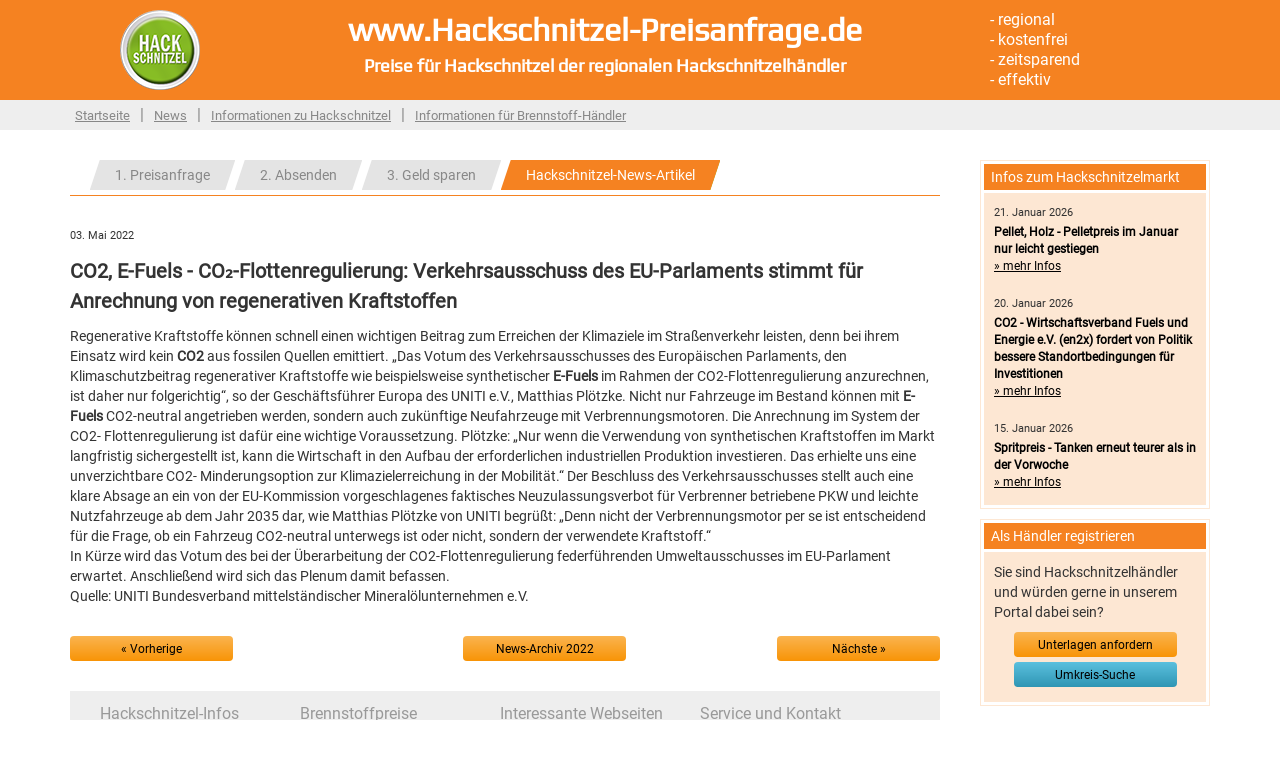

--- FILE ---
content_type: text/html; charset=UTF-8
request_url: https://www.hackschnitzel-preisanfrage.de/news/co2-e-fuels-co-8322-flottenregulierung-verkehrsausschuss-des-eu-parlaments-stimmt-f-r-anrechnung-von-regenerativen-kraftstoffen/
body_size: 17810
content:
<!doctype html>
<!--[if lt IE 7]> <html class="lt-ie9 lt-ie8 lt-ie7" lang="de-DE"> <![endif]-->
<!--[if IE 7]>    <html class="lt-ie9 lt-ie8" lang="de-DE"> <![endif]-->
<!--[if IE 8]>    <html class="lt-ie9" lang="de-DE"> <![endif]-->
<!--[if gt IE 8]><!--> <html lang="de-DE"> <!--<![endif]-->
<head>
<meta http-equiv="Content-Type" content="text/html; charset=UTF-8" />
<title>CO2, E-Fuels - CO&amp;#8322;-Flottenregulierung: Verkehrsausschuss des EU-Parlaments stimmt für Anrechnung von regenerativen Kraftstoffen (03. Mai 2022)</title>
<meta name="description" content="In Kürze wird das Votum des bei der Überarbeitung der CO2-Flottenregulierung federführenden Umweltausschusses im EU-Parlament erwartet. Ansch" />
<meta name="keywords" content="Regenerative, Kraftstoffe, Beitrag, Erreichen, Klimaziele, Straßenverkehr, Einsatz, Quellen, Votum, Verkehrsausschusses" />
<meta name="robots" content="Regenerative, Kraftstoffe, Beitrag, Erreichen, Klimaziele, Straßenverkehr, Einsatz, Quellen, Votum, Verkehrsausschusses">
<meta name="author" content="Hackschnitzel-Preisanfrage.de">
<meta name="publisher" content="Hackschnitzel-Preisanfrage.de">

<!-- <link href="https://fonts.googleapis.com/css?family=Roboto" rel="stylesheet" type="text/css">
<link href="https://fonts.googleapis.com/css?family=Play:400,700" rel="stylesheet" type="text/css"> -->
<link rel="stylesheet" href="/css/main.css?ver=2.0" type="text/css" media="all" />
<link rel="stylesheet" href="/css/web.css?ver=1.0" type="text/css" media="all" />
<link rel="stylesheet" href="/css/bootstrap.css?ver=2.0" type="text/css" media="all" />
<link rel="stylesheet" href="/js/prettyphoto/prettyPhoto.css?ver=1.0" type="text/css" media="all" />
<link rel="alternate" type="application/rss+xml" title="RSS" href="https://www.hackschnitzel-preisanfrage.de/rss/" />
<!-- script -->
<script type="text/javascript" src="/js/jquery-1.8.3.min.js"></script>
<script type="text/javascript" src="/js/bootstrap.js"></script>
<script type="text/javascript" src="/js/prettyphoto/jquery.prettyPhoto.js"></script>
<script type="text/javascript" src="/js/jquery.form.js"></script>
<script type="text/javascript" src="/js/custom.js"></script>
<script type="text/javascript" src="/js/charts/swfobject.js"></script>
<script type="text/javascript" src="/js/charts/json.js"></script>


<meta name="viewport" content="width=device-width, initial-scale=1, maximum-scale=1"/>
<link rel="apple-touch-icon" sizes="57x57" href="/favicon/apple-icon-57x57.png">
<link rel="apple-touch-icon" sizes="60x60" href="/favicon/apple-icon-60x60.png">
<link rel="apple-touch-icon" sizes="72x72" href="/favicon/apple-icon-72x72.png">
<link rel="apple-touch-icon" sizes="76x76" href="/favicon/apple-icon-76x76.png">
<link rel="apple-touch-icon" sizes="114x114" href="/favicon/apple-icon-114x114.png">
<link rel="apple-touch-icon" sizes="120x120" href="/favicon/apple-icon-120x120.png">
<link rel="apple-touch-icon" sizes="144x144" href="/favicon/apple-icon-144x144.png">
<link rel="apple-touch-icon" sizes="152x152" href="/favicon/apple-icon-152x152.png">
<link rel="apple-touch-icon" sizes="180x180" href="/favicon/apple-icon-180x180.png">
<link rel="icon" type="image/png" sizes="192x192"  href="/favicon/android-icon-192x192.png">
<link rel="icon" type="image/png" sizes="32x32" href="/favicon/favicon-32x32.png">
<link rel="icon" type="image/png" sizes="96x96" href="/favicon/favicon-96x96.png">
<link rel="icon" type="image/png" sizes="16x16" href="/favicon/favicon-16x16.png">
<link rel="manifest" href="/favicon/manifest.json">
<meta name="msapplication-TileColor" content="#ffffff">
<meta name="msapplication-TileImage" content="/favicon/ms-icon-144x144.png">
<meta name="theme-color" content="#ffffff">
<!-- HTML5 shim, for IE6-8 support of HTML5 elements -->
<!--[if lt IE 9]>
<script src="js/html5.js"></script>
<![endif]-->
<base href="https://www.hackschnitzel-preisanfrage.de/" />
</head>
<body>



<header>
     <div class="container">
<div class="span2" style="margin-top:10px; margin-left:50px;"><a href="/" title="hackschnitzel-preisanfrage.de"><img src="/bilder/hackschnitzel_icon.png" width="80" height="80" border="0" alt="hackschnitzel-preisanfrage.de" title="hackschnitzel-preisanfrage.de" /></a></div>

<div class="span6" style="margin-top:15px; text-align:center; line-height:30px; font-family: 'Play'; font-weight: 700;"><span style="font-size:32px; color:#fff;">www.Hackschnitzel-Preisanfrage.de</span><br /><span style="font-size:18px; color:#fff;">Preise für Hackschnitzel der regionalen Hackschnitzelhändler</span></div>

<div class="span2" style="margin-top:10px; margin-left:100px;"><span style="color:#fff; font-size:16px;">
- regional<br />
- kostenfrei<br />
- zeitsparend<br />
- effektiv
</span></div></div>
</header>


<nav>
    <div class="container">
<ul class="cMenuDesktop">
<li><a href="/" title="Startseite">Startseite</a></li><li class="split">|</li><li><a href="/news/" title="News">News</a></li><li class="split">|</li><li><a href="/seite/informationen-zu-hackschnitzel/" title="Informationen zu Hackschnitzel">Informationen zu Hackschnitzel</a></li><li class="split">|</li><li><a href="/seite/brennstoff-haendler/" title="Informationen für Brennstoff-Händler">Informationen für Brennstoff-Händler</a></li>
</ul>

<div class="cMenuMobile"><select id="dMenuMobile"></select></div></div>
</nav>


<div class="page-container">
    <div class="container">
        <div class="row">

            <div class="span9 page-content">
                
<section class="cTabs" >
<ul>
<li class="dStep1"><div class="cTabLeft"></div><a href="" class="cTabMid">1. Preisanfrage</a><div class="cTabRight"></div></li><li class="dStep2"><div class="cTabLeft"></div><a class="cTabMid cNoLink">2. Absenden</a><div class="cTabRight"></div></li><li class="dStep3"><div class="cTabLeft"></div><a class="cTabMid cNoLink">3. Geld sparen</a><div class="cTabRight"></div></li><li><div class="cTabLeftActive"></div><a href="/news/co2-e-fuels-co-8322-flottenregulierung-verkehrsausschuss-des-eu-parlaments-stimmt-f-r-anrechnung-von-regenerativen-kraftstoffen/" title="Hackschnitzel-News-Artikel" class="cTabMidActive">Hackschnitzel-News-Artikel</a><div class="cTabRightActive"></div></li>
</ul>
</section>
<article>
<div style="font-size:11px;">03. Mai 2022</div>
<h1>CO2, E-Fuels - CO&#8322;-Flottenregulierung: Verkehrsausschuss des EU-Parlaments stimmt für Anrechnung von regenerativen Kraftstoffen</h1>
<p>Regenerative Kraftstoffe können schnell einen wichtigen Beitrag zum Erreichen der Klimaziele im Straßenverkehr leisten, denn bei ihrem Einsatz wird kein <strong>CO2</strong> aus fossilen Quellen emittiert. &bdquo;Das Votum des Verkehrsausschusses des Europäischen Parlaments, den Klimaschutzbeitrag regenerativer Kraftstoffe wie beispielsweise synthetischer <strong>E-Fuels</strong> im Rahmen der CO2-Flottenregulierung anzurechnen, ist daher nur folgerichtig&ldquo;, so der Geschäftsführer Europa des UNITI e.V., Matthias Plötzke. Nicht nur Fahrzeuge im Bestand können mit <strong>E-Fuels</strong> CO2-neutral angetrieben werden, sondern auch zukünftige Neufahrzeuge mit Verbrennungsmotoren. Die Anrechnung im System der CO2- Flottenregulierung ist dafür eine wichtige Voraussetzung. Plötzke: &bdquo;Nur wenn die Verwendung von synthetischen Kraftstoffen im Markt langfristig sichergestellt ist, kann die Wirtschaft in den Aufbau der erforderlichen industriellen Produktion investieren. Das erhielte uns eine unverzichtbare CO2- Minderungsoption zur Klimazielerreichung in der Mobilität.&ldquo; Der Beschluss des Verkehrsausschusses stellt auch eine klare Absage an ein von der EU-Kommission vorgeschlagenes faktisches Neuzulassungsverbot für Verbrenner betriebene PKW und leichte Nutzfahrzeuge ab dem Jahr 2035 dar, wie Matthias Plötzke von UNITI begrüßt: &bdquo;Denn nicht der Verbrennungsmotor per se ist entscheidend für die Frage, ob ein Fahrzeug CO2-neutral unterwegs ist oder nicht, sondern der verwendete Kraftstoff.&ldquo;<br />In Kürze wird das Votum des bei der Überarbeitung der CO2-Flottenregulierung federführenden Umweltausschusses im EU-Parlament erwartet. Anschließend wird sich das Plenum damit befassen.<br />Quelle: UNITI Bundesverband mittelständischer Mineralölunternehmen e.V.</p>
</article>

<br /><a href="/news/co2-versorgung-mit-fl-ssiggas-lpg-in-deutschland-dauerhaft-gesichert/" title="CO2 - Versorgung mit FlÃ¼ssiggas (LPG) in Deutschland dauerhaft gesichert" class="btn-warning btn-small" style="text-shadow:none; float:left; display:block; padding-top:3px; display:block; width: 143px; height: 20px; text-align:center; color: #000; border-top-left-radius: 4px; border-top-right-radius: 4px; border-bottom-right-radius: 4px; border-bottom-left-radius: 4px;">&laquo; Vorherige</a><a href="/news-archiv/2022/" title="Nachrichten Archiv 1970" class="btn-warning btn-small" style="text-shadow:none; float:left; margin-left:230px; display:block; padding-top:3px; display:block; width: 143px; height: 20px; text-align:center; color: #000; border-top-left-radius: 4px; border-top-right-radius: 4px; border-bottom-right-radius: 4px; border-bottom-left-radius: 4px;">News-Archiv 2022</a><a href="/news/spritpreis-kraftstoffpreise-im-april-gesunken/" title="Spritpreis - Kraftstoffpreise im April gesunken" class="btn-warning btn-small" style="text-shadow:none; float:right; padding-top:3px; display:block; width: 143px; height: 20px; text-align:center; color: #000; border-top-left-radius: 4px; border-top-right-radius: 4px; border-bottom-right-radius: 4px; border-bottom-left-radius: 4px;">Nächste &raquo;</a><div style="clear:both"></div>


            </div>

            <aside class="page-sidebar" style="width:230px; float:right;">
                
<!--<section class="border">
  <div class="border-header"><div class="border-header-text">Hackschnitzel-Preisentwicklung</div></div>
  <div class="border-content-bg">
    <p><a href="https://www.carmen-ev.de/images/bilder/informationen/images_hackschnitzel/WHSP_WG35_Vgl_9jahre.png" width="100%" rel="prettyPhoto['gal1']" style="background-color: #fff; display: block;"><img src="https://www.carmen-ev.de/images/bilder/informationen/images_hackschnitzel/WHSP_WG35_Vgl_9jahre.png"></a></p>
    <p style="margin-bottom:5px; text-align:center;"><a href="https://www.carmen-ev.de/images/bilder/informationen/images_hackschnitzel/WHSP_WG35_Vgl_9jahre.png" rel="prettyPhoto['gal1']" title="Chart vergrößern" class="btn-info btn-small" style="text-shadow:none; padding-top:3px; display:inline-block; width: 143px; height: 20px; text-align:center; color: #000; border-top-left-radius: 4px; border-top-right-radius: 4px; border-bottom-right-radius: 4px; border-bottom-left-radius: 4px;">Chart vergrößern</a></p>
  </div>
</section>-->


<!--<section class="border">
      <div class="border-header"><div class="border-header-text">Heizkostenzuschuss berechnen</div></div>
      <div class="border-content-bg">
          <p>Hier Anspruch auf Erstattung prüfen!</p>
          <p style="margin-bottom:5px; text-align:center;"><a href="https://www.heizoel-preisanfrage.de/seite/heizkostenzuschuss/" target="_blank" title="Kostenlos berechnen" class="btn-warning btn-small" style="text-shadow:none; padding-top:3px; display:inline-block; width: 143px; height: 20px; text-align:center; color: #000; border-top-left-radius: 4px; border-top-right-radius: 4px; border-bottom-right-radius: 4px; border-bottom-left-radius: 4px;">Kostenlos berechnen</a></p>
    </div>
</section>-->
<section class="border">
  <div class="border-header"><div class="border-header-text">Infos zum Hackschnitzelmarkt</div></div>
  <div class="border-content-bg">
  <article style="margin-bottom:20px;"><div style="font-size:11px;">21. Januar 2026</div><div style="line-height:16px;"><a href="/news/pellet-holz-pelletpreis-im-januar-nur-leicht-gestiegen/" title="Pellet, Holz - Pelletpreis im Januar nur leicht gestiegen" style="font-size:12px; color:#000;"><strong>Pellet, Holz - Pelletpreis im Januar nur leicht gestiegen</strong></a><br /><a href="/news/pellet-holz-pelletpreis-im-januar-nur-leicht-gestiegen/" title="Pellet, Holz - Pelletpreis im Januar nur leicht gestiegen" style="font-size:12px; color:#000; text-decoration:underline;">&raquo; mehr Infos</a></div></article><article style="margin-bottom:20px;"><div style="font-size:11px;">20. Januar 2026</div><div style="line-height:16px;"><a href="/news/co2-wirtschaftsverband-fuels-und-energie-e-v-en2x-fordert-von-politik-bessere-standortbedingungen-f-r-investitionen/" title="CO2 - Wirtschaftsverband Fuels und Energie e.V. (en2x) fordert von Politik bessere Standortbedingungen für Investitionen" style="font-size:12px; color:#000;"><strong>CO2 - Wirtschaftsverband Fuels und Energie e.V. (en2x) fordert von Politik bessere Standortbedingungen für Investitionen</strong></a><br /><a href="/news/co2-wirtschaftsverband-fuels-und-energie-e-v-en2x-fordert-von-politik-bessere-standortbedingungen-f-r-investitionen/" title="CO2 - Wirtschaftsverband Fuels und Energie e.V. (en2x) fordert von Politik bessere Standortbedingungen für Investitionen" style="font-size:12px; color:#000; text-decoration:underline;">&raquo; mehr Infos</a></div></article><article style="margin-bottom:5px;"><div style="font-size:11px;">15. Januar 2026</div><div style="line-height:16px;"><a href="/news/spritpreis-tanken-erneut-teurer-als-in-der-vorwoche/" title="Spritpreis - Tanken erneut teurer als in der Vorwoche" style="font-size:12px; color:#000;"><strong>Spritpreis - Tanken erneut teurer als in der Vorwoche</strong></a><br /><a href="/news/spritpreis-tanken-erneut-teurer-als-in-der-vorwoche/" title="Spritpreis - Tanken erneut teurer als in der Vorwoche" style="font-size:12px; color:#000; text-decoration:underline;">&raquo; mehr Infos</a></div></article>
  </div>
</section>

<section class="border">
  <div class="border-header"><div class="border-header-text">Als Händler registrieren</div></div>
  <div class="border-content-bg">
    <p>Sie sind Hackschnitzelhändler und würden gerne in unserem Portal dabei sein?</p>
    <p style="margin-bottom:5px; text-align:center;"><a href="/seite/brennstoff-haendler/" title="Unterlagen anfordern" class="btn-warning btn-small" style="text-shadow:none; padding-top:3px; display:inline-block; width: 143px; height: 20px; text-align:center; color: #000; border-top-left-radius: 4px; border-top-right-radius: 4px; border-bottom-right-radius: 4px; border-bottom-left-radius: 4px;">Unterlagen anfordern</a></p>
    <p style="margin-bottom:5px; text-align:center;"><a href="/seite/umkreissuche/" title="Umkreis-Suche" class="btn-info btn-small" style="text-shadow:none; padding-top:3px; display:inline-block; width: 143px; height: 20px; text-align:center; color: #000; border-top-left-radius: 4px; border-top-right-radius: 4px; border-bottom-right-radius: 4px; border-bottom-left-radius: 4px;">Umkreis-Suche</a></p>
  </div>
</section>

            </aside>

            <footer class="span9">
                

<section>
<div class="span2">
    <h4>Hackschnitzel-Infos</h4>
    <ul>
        <li><a href="/seite/hackschnitzelverbrauch-steigt-stetig-an/" title="Hackschnitzelverbrauch steigt stetig an">Hackschnitzelverbrauch steigt stetig an</a></li><li><a href="/seite/hackschnitzel-masseinheit-und-gewicht/" title="Hackschnitzel Maßeinheit und Gewicht">Hackschnitzel Maßeinheit und Gewicht</a></li><li><a href="/seite/hackschnitzel-herstellung/" title="Hackschnitzel Herstellung">Hackschnitzel Herstellung</a></li>
    </ul>
</div>
</section>


<section>
<div class="span2">
    <h4>Brennstoffpreise</h4>
    <ul>
        <li><a href="http://www.brennholz-preisanfrage.de" title="Preise für Brennholz">Preise für Brennholz</a></li>
        <li><a href="http://www.pellet-preisanfrage.de" title="Preise für Pellet">Preise für Pellet</a></li>
        <li><a href="http://www.briketts-preisanfrage.de" title="Preise für Holzbriketts">Preise für Holzbriketts</a></li>
        <li><a href="http://www.hackschnitzel-preisanfrage.de" title="Preise für Hackschnitzel">Preise für Hackschnitzel</a></li>
        <li><a href="http://www.heizoel-preisanfrage.de" title="Preise für Heizöl">Preise für Heizöl</a></li>
    </ul>
</div>
</section>


<section>
<div class="span2">
    <h4>Interessante Webseiten</h4>
    <ul>
        <li><a href="http://www.druckanfrage-online.de" title="Günstige Druckerei finden" target="_blank">Günstige Druckerei finden</a></li>
        <li><a href="http://www.druckereien.info" target="_blank" title="Druckereisuchmaschine">Druckereisuchmaschine</a></li>
    </ul>
</div>
</section>


<section>
<div class="span2">
    <h4>Service und Kontakt</h4>
    <ul>
        <li><a href="/seite/ueber-uns/" title="Über uns">Über uns</a></li>
        <li><a href="/seite/agb/" title="AGB">AGB</a></li>
        <li><a href="/seite/datenschutz/" title="Datenschutz">Datenschutz</a></li>
        <li><a href="/seite/kontakt/" title="Kontakt">Kontakt</a></li>
        <li><a href="/seite/impressum/" title="Impressum">Impressum</a></li>
        <li>&nbsp;</li>
        <li><a href="/seite/brennstoff-haendler/" title="Informationen für Händler">Informationen für Händler</a></li>
        <li><a href="/seite/umkreissuche/" title="Umkreissuche">Umkreissuche</a></li>
        <li>&nbsp;</li>
        <li><a href="/seite/einloggen/" title="Login">Login</a></li>
    </ul>
</div>
</section>
            </footer>

        </div>
    </div>
</div>

<!-- PIWIK -->
<!-- TODO -->
<!-- /PIWIK -->

<script>
var gaProperty = 'UA-46657135-1'; // TODO!
var disableStr = 'ga-disable-' + gaProperty;
if (document.cookie.indexOf(disableStr + '=true') > -1) {
  window[disableStr] = true;
}
function gaOptout() {
  document.cookie = disableStr + '=true; expires=Thu, 31 Dec 2099 23:59:59 UTC; path=/';
  window[disableStr] = true;
}
</script>

<!-- GOOGLE ANALYTICS -->
<!-- TODO -->
<!-- /GOOGLE ANALYTICS -->

</body>
</html>


--- FILE ---
content_type: text/css
request_url: https://www.hackschnitzel-preisanfrage.de/css/main.css?ver=2.0
body_size: 5875
content:
@font-face {
  font-family: Play;
  src: url('/fonts/Play/Play-Regular.ttf');
}
@font-face {
  font-family: Roboto;
  src: url('/fonts/Roboto/Roboto-Regular.ttf');
}
h1 {
  font-size:20px !important;
  line-height: 30px !important;
}

h2 {
  font-size:18px !important;
  line-height: 30px !important;
}


h3, h4, h5 {
  font-size:16px !important;
  line-height: 25px !important;
}


header {
    width:100%;
    min-height:100px;
    background-color: #f58221;
}

nav {
    width:100%;
    min-height:30px;
    background-color: #eee;
    margin-bottom: 30px;
}

nav ul {
    list-style: none;
    margin:5px 0px 0px 0px;
    padding:0px;
}

nav ul li {
    display:inline-block;
    margin:0px 5px 0px 5px;
}

nav ul li.split {
    font-size:16px;
    color: #888;
}

nav ul li a {
    text-decoration: underline;
    font-size:13px;
    color: #888;
}


.page-container .border {
    border:1px solid #fde7d3;
}


.page-container .border .border-content {
    padding:5px 10px 5px 10px;
}

.page-container .border .border-content h1 {
    font-size:16px;
    margin:0px;
}


.border {
 /*   border-radius: 4px;*/
    margin-bottom:10px;
}


.border-header {
    margin:3px;
    background-color: #f58221;
}


.border-header-text {
    color:#fff;
    font-weight: 500;
    padding:3px 7px;
}

.border-content-bg {
    margin:3px;
    padding:10px 10px;
    background-color: #fde7d3;
}

footer {
    margin-top:30px;
    width:100%;
    background-color: #eee;
    padding-bottom: 10px;
    font-size:12px;
    color:#999;
}

footer h4 {
    font-size: 15px;
    color:#999;
    font-weight: normal;
}

footer ul {
    list-style: none;
    margin:0px;
    padding:0px;
}

#pagination a { margin:3px; text-decoration: none; }

.cTabs {
    margin-bottom: 30px;
    border-bottom: 1px solid #f58221;
    min-height:30px;
}

.cTabs ul {
    list-style: none;
    margin:0px 0px 0px 20px;
    padding:0px;
    display: inline-block;
    height:30px;
}

.cTabs ul li {
    display: inline-block;
    height:30px;
}

.cTabs ul li a {
    display: inline-block;
    width:auto;
    padding:5px 15px;
    color:#fff;
    text-align: center;
}

.cTabs ul li div {
    display: inline-block;
}

.cTabs .cTabLeftActive {
    background-image: url('/bilder/tab.left.active.png');
    background-repeat: no-repeat;
    width:10px;
    height:30px;
}

.cTabs .cTabMidActive {
    background-color: #f58221;
    height:20px;
    vertical-align: top;
}

.cTabs .cTabRightActive {
    background-image: url('/bilder/tab.right.active.png');
    background-repeat: no-repeat;
    width:10px;
    height:30px;
}

.cTabs .cTabLeft {
    background-image: url('/bilder/tab.left.inactive.png');
    background-repeat: no-repeat;
    width:10px;
    height:30px;
}

.cTabs .cTabMid {
    background-color: #E4E4E4;
    height:20px;
    vertical-align: top;
    color:#888;
}

.cTabs .cTabRight {
    background-image: url('/bilder/tab.right.inactive.png');
    background-repeat: no-repeat;
    width:10px;
    height:30px;
}

.cTabs .cNoLink:hover {
    text-decoration: none;
}

#dAusg {
    display: none;
}


.cMenuMobile { display:none; }
.dEnquLeftHeaderText { display:none; }
.dEnquLeftHeaderText2 { display:none; }


@-ms-viewport {
  width: device-width;
}



@media (min-width:1200px) {

    #dPicFree { display:block; }
    #dEnquRight { width:513px !important; }
}

@media (max-width:1200px) {

    #dPicFree { display:none; }
    #dEnquRight { width:343px !important; }

    .zip-google-map { display:none; }

    #dChart { width:100% !important; max-width:880px !important; height:auto !important; }

    .enquiry_logo { display: none; }
    .enquiry_text { width:100%; }

}

@media (max-width:980px) {

    #dPicFree { display:none; }
    #dEnquRight { width:343px !important; }

    header .span6 { width:450px !important; }
    header .span2:last-child { display:none; }
    aside.page-sidebar { display:none; }
    .span9 { width:100% !important; }
    footer .span2 { width:165px !important; }

    .zip-google-map { display:none; }
    .cMenuDesktop { display:none; }
    .cMenuMobile { display: block; text-align: center; margin-top:10px; }
    #dMenuMobile { width:80%; height:30px;}

    #dChart { width:100% !important; max-width:880px !important; height:auto !important; }

    .enquiry_logo { display: none; }
    .enquiry_text { width:100%; }

}

@media (max-width:767px) {

    .dEnquLeftHeaderText { width: 80%; display:block; margin:-15px 0px 15px 0px; }
    .dEnquLeftHeaderText2 { width: 80%; display:block; margin:15px 0px 15px 0px; }

    #dEnquRight { display:none !important; }
    #dEnquLeft { width:100% !important; border:none !important; }
    .cEnquFormTitle { min-width:170px !important; }
    .cEnquFormInput { width:50% !important; min-width:170px !important; }
    .cEnquFormInput input[type="text"] { width:85% !important; }
    .cEnquFormInput select { width:89% !important; }
    .cEnquFormInput textarea { width:85% !important; }
    #dNextButtonDiv div:first-child { min-width:170px !important; }
    #dNextButtonDiv div:nth-child(2) { width:50% !important; min-width:170px !important; }
    #dNextButtonDiv div:nth-child(2) input { width: 90% !important; }
    .cEnquFormButtonOK { margin-left:170px; width:50% !important; min-width:170px !important; }
    .cEnquFormButtonOK input { width: 90% !important; }

    #dPicFree { display:none; }

    aside.page-sidebar { display:none !important; }
    #dPricetrend { display: block !important; margin-bottom: 25px; }


    header { text-align: center !important;}
    header .span6 { width:100% !important; }
    header .span2 { display:none; }

    .span9 { width:100% !important; }
    footer { text-align: center !important; }
    footer .span2 { width:100% !important; }
    .footer-ads { text-align: center !important; }

    .zip-google-map { display:none; }
    .cMenuMobile { display: block; text-align: center; margin-top:10px; }
    #dMenuMobile { width:80%; height:30px;}

    #dChart { width:100% !important; max-width:880px !important; height:auto !important; }
}


--- FILE ---
content_type: text/javascript
request_url: https://www.hackschnitzel-preisanfrage.de/js/custom.js
body_size: 7195
content:
jQuery(document).ready(function(e) {

    $ = jQuery;

    /*-----------------------------------------------------------------------------------*/
    /* Pretty Photo Lightbox
    /*-----------------------------------------------------------------------------------*/
   if( jQuery().prettyPhoto )
    {
        $(".pretty-photo").prettyPhoto({
            deeplinking: false,
            social_tools: false
        });


        $('a[data-rel]').each(function() {
            $(this).attr('rel', $(this).data('rel'));
        });


        $("a[rel^='prettyPhoto']").prettyPhoto({
            deeplinking: false,
            social_tools: false
        });
    }
    
    
    function showNext()
    {
      $('#fnext').val('');
      $('#dNextButtonDiv').hide();
      $('#dNextFieldsDiv').slideDown('normal',function(){
        $('#dNextInfosDiv').show();
        $('.dStep1').find('.cTabLeftActive').attr('class','cTabLeft');
        $('.dStep1').find('.cTabMidActive').attr('class','cTabMid');
        $('.dStep1').find('.cTabRightActive').attr('class','cTabRight');
        $('.dStep2').find('.cTabLeft').attr('class','cTabLeftActive');
        $('.dStep2').find('.cTabMid').attr('class','cTabMidActive');
        $('.dStep2').find('.cTabRight').attr('class','cTabRightActive');
      });
    }
    
    
    $('#dZip').keyup(function(){
        var zip = '';
        zip = $('#dZip').val();
        if (zip.length == 5) {
          AjAsyncPost('/ajax/loadRegions.php', {zip:zip}, 'json', function(data){
            if ((data.status == 'true') && (data.content != '')) {
              $('#dRegion').html(data.content);
              if (QueryString.fcity != '') $('#dRegion > option[value="'+QueryString.fcity+'"]').attr("selected", "selected")
              $('#dRegion').removeAttr('disabled');              
              $('#dRegion').trigger('mousedown');
            }
            else if ((data.status == 'false') && (data.errausg != ''))
            {
                alert(data.errausg);
            }
          });
        }
        else
        {
            $('#dRegion').html('');
            $('#dRegion').attr('disabled','disabled'); 
        }
    });
    
    // einmalig ausführen 
    $('#dZip').trigger('keyup');
    $('#dZip').change(function(){$('#dZip').trigger('keyup');});
    
    
    $('body').on('submit','.dAjaxSubmit',function(event){
        $('#dWait').show();
        $('#dNextButton').attr('disabled','disabled');
        $(this).ajaxSubmit({
          dataType: 'json',
          success: function(jsonData){
            $('#dWait').hide(); 
            $('#dNextButton').removeAttr('disabled');
            var url = window.location.href.replace(/\/ausg\/.*\//g,'/');
            if ((jsonData.errausg) && (jsonData.errausg != '')) alert(jsonData.errausg);
            if ((jsonData.next) && (jsonData.next == 'true')) showNext();
            if ((jsonData.reload == '1') && (jsonData.ausg) && (jsonData.ausg != '')) window.location.href = (url+'ausg/'+jsonData.ausg+'/');
            else if (jsonData.reload == '1') window.location.href = (window.location);
            else if ((jsonData.redirecturl) && (jsonData.redirecturl.length > 1)) window.location.href = (jsonData.redirecturl);
          }
        });        
        return false;
    });
    
    
    /* Ausgabe */            
    if ($("#dAusg")) {
        var isAusg = $("#dAusg").text();
        if (isAusg != "") {
            isRed = isAusg.substr(0, 5);
            if (isRed == "(RED)") {
                $("#dAusg").text(isAusg.substr(5, isAusg.length));
                $("#dAusg").css("background-color","#FFC0C0");
                $("#dAusg").css("padding","5px 10px");
                $("#dAusg").css("color","#aa0000");
                $("#dAusg").css("font-weight","bold");
                $("#dAusg").css("font-size","12px");
                $("#dAusg").show();
            }
            else {
                $("#dAusg").text(isAusg);
                $("#dAusg").css("background-color","#C0FFC0");
                $("#dAusg").css("padding","5px 10px");
                $("#dAusg").css("color","#00aa00");
                $("#dAusg").css("font-weight","bold");
                $("#dAusg").css("font-size","12px");
                $("#dAusg").show();
            }
        }   
    }
    
    $('.cTooltip').tooltip();        
    
    // MobileMenü erstellen
    $('.cMenuDesktop li[class!="split"] a').each(function(){
        if (document.URL.indexOf($(this).attr('href')) >= 0) $('#dMenuMobile').append('<option value="'+$(this).attr('href')+'" selected="selected">'+$(this).text()+'</option>');
        else $('#dMenuMobile').append('<option value="'+$(this).attr('href')+'">'+$(this).text()+'</option>');
    });
    
    // MobileMenu
    $('#dMenuMobile').change(function(){
        location.href = $('#dMenuMobile option:selected').val()
    });
    
    $('#dSort').change(function(){
        if ($('#dSort option:selected').attr('data-target-url') != ''){
            location.href = $('#dSort option:selected').attr('data-target-url');
        }
        else {
          AjAsyncPost('/ajax/loadSortsDeliveries.php', {sortid:parseInt($(this).val())}, 'json', function(data){
            if ((data.status == 'true') && (data.content != '')) {
              $('#dDelivery').html(data.content);
              $('#dDelivery').removeAttr('disabled');              
              $('#dDelivery').trigger('mousedown');
            }
          });        
        }
    });
    
});



function AjAsyncPost(url, data, dataType, callback_function) {   
    $.ajax({         
        type: 'POST',
        async: true,
        dataType: dataType,
        url: url,
        data: (data),
        cache: false,
        success: function(data){
           callback_function(data);
        },
        error: function() {
            alert('Es ist ein Fehler aufgetreten, Bitte versuchen Sie es erneut!');
        }    
    });     
}    

function AjAsync(url, data, dataType, callback_function) {   
    $.ajax({         
        type: 'GET',
        async: true,
        dataType: dataType,
        url: url,
        data: (data),
        cache: false,
        success: function(data){
           callback_function(data);
        },
        error: function() {
            alert('Es ist ein Fehler aufgetreten, Bitte versuchen Sie es erneut!');
        }    
    });     
}

function keepDigits ( str ) {
    return str.replace( /[^0-9]/g, "" );
}
    
function phoneDigits ( str ) {
    return str.replace( /[^0-9\/\-\(\)\s]/g, "" );
}

var QueryString = function () {
  // This function is anonymous, is executed immediately and 
  // the return value is assigned to QueryString!
  var query_string = {};
  var query = window.location.search.substring(1);
  var vars = query.split("&");
  for (var i=0;i<vars.length;i++) {
    var pair = vars[i].split("=");
        // If first entry with this name
    if (typeof query_string[pair[0]] === "undefined") {
      query_string[pair[0]] = decodeURIComponent(pair[1]);
        // If second entry with this name
    } else if (typeof query_string[pair[0]] === "string") {
      var arr = [ query_string[pair[0]],decodeURIComponent(pair[1]) ];
      query_string[pair[0]] = arr;
        // If third or later entry with this name
    } else {
      query_string[pair[0]].push(decodeURIComponent(pair[1]));
    }
  } 
    return query_string;
}();